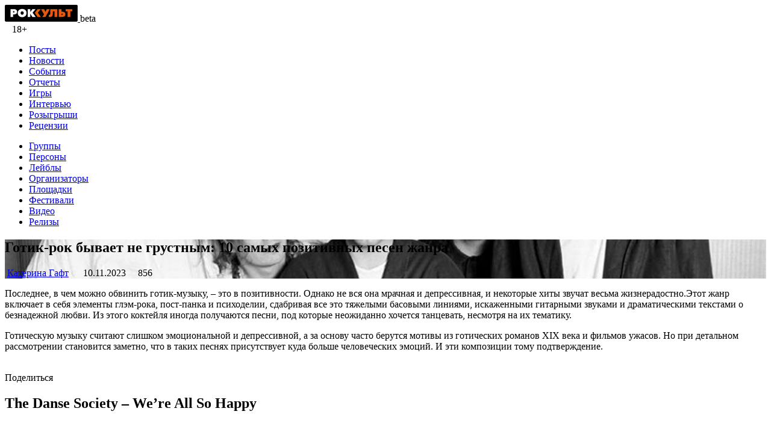

--- FILE ---
content_type: text/html; charset=UTF-8
request_url: https://rockcult.ru/po/gothic-songs-which-are-not-depressive/
body_size: 17622
content:

<!DOCTYPE html>
<html>

<head>
	<meta charset="utf-8">
	<meta http-equiv="X-UA-Compatible" content="IE=edge">
	<meta name="viewport" content="width=device-width, initial-scale=1.0">
	<title>Готик-рок бывает не грустным: 10 самых позитивных песен жанра - Роккульт</title>
	<!--[if lt IE 9]>
			<script src="https://rockcult.ru/wp-content/themes/rockcult.ru/assets/js/html5shiv.js"></script>
			<script src="https://rockcult.ru/wp-content/themes/rockcult.ru/assets/js/respond.min.js"></script>
		<![endif]-->
	<meta name='robots' content='index, follow, max-image-preview:large, max-snippet:-1, max-video-preview:-1' />

	<!-- This site is optimized with the Yoast SEO plugin v26.7 - https://yoast.com/wordpress/plugins/seo/ -->
	<meta name="description" content="Позитивные готик-песни? Да, и такое бывает!" />
	<link rel="canonical" href="https://rockcult.ru/po/gothic-songs-which-are-not-depressive/" />
	<meta property="og:locale" content="ru_RU" />
	<meta property="og:type" content="article" />
	<meta property="og:title" content="Готик-рок бывает не грустным: 10 самых позитивных песен жанра - Роккульт" />
	<meta property="og:description" content="Позитивные готик-песни? Да, и такое бывает!" />
	<meta property="og:url" content="https://rockcult.ru/po/gothic-songs-which-are-not-depressive/" />
	<meta property="og:site_name" content="Роккульт" />
	<meta property="article:publisher" content="https://www.facebook.com/rockcult.ru" />
	<meta property="og:image" content="https://rockcult.ru/wp-content/uploads/2023/11/the-cure.jpg" />
	<meta property="og:image:width" content="1200" />
	<meta property="og:image:height" content="792" />
	<meta property="og:image:type" content="image/jpeg" />
	<meta name="twitter:card" content="summary_large_image" />
	<meta name="twitter:site" content="@rockcult_ru" />
	<meta name="twitter:label1" content="Автор:" />
	<meta name="twitter:data1" content="Катерина Гафт" />
	<script type="application/ld+json" class="yoast-schema-graph">{"@context":"https://schema.org","@graph":[{"@type":"WebPage","@id":"https://rockcult.ru/po/gothic-songs-which-are-not-depressive/","url":"https://rockcult.ru/po/gothic-songs-which-are-not-depressive/","name":"Готик-рок бывает не грустным: 10 самых позитивных песен жанра - Роккульт","isPartOf":{"@id":"https://rockcult.ru/#website"},"primaryImageOfPage":{"@id":"https://rockcult.ru/po/gothic-songs-which-are-not-depressive/#primaryimage"},"image":{"@id":"https://rockcult.ru/po/gothic-songs-which-are-not-depressive/#primaryimage"},"thumbnailUrl":"https://rockcult.ru/wp-content/uploads/2023/11/the-cure.jpg","datePublished":"2023-11-10T18:38:49+00:00","description":"Позитивные готик-песни? Да, и такое бывает!","breadcrumb":{"@id":"https://rockcult.ru/po/gothic-songs-which-are-not-depressive/#breadcrumb"},"inLanguage":"ru-RU","potentialAction":[{"@type":"ReadAction","target":["https://rockcult.ru/po/gothic-songs-which-are-not-depressive/"]}]},{"@type":"ImageObject","inLanguage":"ru-RU","@id":"https://rockcult.ru/po/gothic-songs-which-are-not-depressive/#primaryimage","url":"https://rockcult.ru/wp-content/uploads/2023/11/the-cure.jpg","contentUrl":"https://rockcult.ru/wp-content/uploads/2023/11/the-cure.jpg","width":1200,"height":792},{"@type":"BreadcrumbList","@id":"https://rockcult.ru/po/gothic-songs-which-are-not-depressive/#breadcrumb","itemListElement":[{"@type":"ListItem","position":1,"name":"Главная страница","item":"https://rockcult.ru/"},{"@type":"ListItem","position":2,"name":"Материалы","item":"https://rockcult.ru/po/"},{"@type":"ListItem","position":3,"name":"Готик-рок бывает не грустным: 10 самых позитивных песен жанра"}]},{"@type":"WebSite","@id":"https://rockcult.ru/#website","url":"https://rockcult.ru/","name":"Роккульт","description":"медиа о музыке, играх, кино и культуре","potentialAction":[{"@type":"SearchAction","target":{"@type":"EntryPoint","urlTemplate":"https://rockcult.ru/?s={search_term_string}"},"query-input":{"@type":"PropertyValueSpecification","valueRequired":true,"valueName":"search_term_string"}}],"inLanguage":"ru-RU"}]}</script>
	<!-- / Yoast SEO plugin. -->


<link rel='dns-prefetch' href='//vk.com' />
<link rel="alternate" title="oEmbed (JSON)" type="application/json+oembed" href="https://rockcult.ru/wp-json/oembed/1.0/embed?url=https%3A%2F%2Frockcult.ru%2Fpo%2Fgothic-songs-which-are-not-depressive%2F" />
<link rel="alternate" title="oEmbed (XML)" type="text/xml+oembed" href="https://rockcult.ru/wp-json/oembed/1.0/embed?url=https%3A%2F%2Frockcult.ru%2Fpo%2Fgothic-songs-which-are-not-depressive%2F&#038;format=xml" />
<style id='wp-img-auto-sizes-contain-inline-css' type='text/css'>
img:is([sizes=auto i],[sizes^="auto," i]){contain-intrinsic-size:3000px 1500px}
/*# sourceURL=wp-img-auto-sizes-contain-inline-css */
</style>
<style id='wp-block-library-inline-css' type='text/css'>
:root{--wp-block-synced-color:#7a00df;--wp-block-synced-color--rgb:122,0,223;--wp-bound-block-color:var(--wp-block-synced-color);--wp-editor-canvas-background:#ddd;--wp-admin-theme-color:#007cba;--wp-admin-theme-color--rgb:0,124,186;--wp-admin-theme-color-darker-10:#006ba1;--wp-admin-theme-color-darker-10--rgb:0,107,160.5;--wp-admin-theme-color-darker-20:#005a87;--wp-admin-theme-color-darker-20--rgb:0,90,135;--wp-admin-border-width-focus:2px}@media (min-resolution:192dpi){:root{--wp-admin-border-width-focus:1.5px}}.wp-element-button{cursor:pointer}:root .has-very-light-gray-background-color{background-color:#eee}:root .has-very-dark-gray-background-color{background-color:#313131}:root .has-very-light-gray-color{color:#eee}:root .has-very-dark-gray-color{color:#313131}:root .has-vivid-green-cyan-to-vivid-cyan-blue-gradient-background{background:linear-gradient(135deg,#00d084,#0693e3)}:root .has-purple-crush-gradient-background{background:linear-gradient(135deg,#34e2e4,#4721fb 50%,#ab1dfe)}:root .has-hazy-dawn-gradient-background{background:linear-gradient(135deg,#faaca8,#dad0ec)}:root .has-subdued-olive-gradient-background{background:linear-gradient(135deg,#fafae1,#67a671)}:root .has-atomic-cream-gradient-background{background:linear-gradient(135deg,#fdd79a,#004a59)}:root .has-nightshade-gradient-background{background:linear-gradient(135deg,#330968,#31cdcf)}:root .has-midnight-gradient-background{background:linear-gradient(135deg,#020381,#2874fc)}:root{--wp--preset--font-size--normal:16px;--wp--preset--font-size--huge:42px}.has-regular-font-size{font-size:1em}.has-larger-font-size{font-size:2.625em}.has-normal-font-size{font-size:var(--wp--preset--font-size--normal)}.has-huge-font-size{font-size:var(--wp--preset--font-size--huge)}.has-text-align-center{text-align:center}.has-text-align-left{text-align:left}.has-text-align-right{text-align:right}.has-fit-text{white-space:nowrap!important}#end-resizable-editor-section{display:none}.aligncenter{clear:both}.items-justified-left{justify-content:flex-start}.items-justified-center{justify-content:center}.items-justified-right{justify-content:flex-end}.items-justified-space-between{justify-content:space-between}.screen-reader-text{border:0;clip-path:inset(50%);height:1px;margin:-1px;overflow:hidden;padding:0;position:absolute;width:1px;word-wrap:normal!important}.screen-reader-text:focus{background-color:#ddd;clip-path:none;color:#444;display:block;font-size:1em;height:auto;left:5px;line-height:normal;padding:15px 23px 14px;text-decoration:none;top:5px;width:auto;z-index:100000}html :where(.has-border-color){border-style:solid}html :where([style*=border-top-color]){border-top-style:solid}html :where([style*=border-right-color]){border-right-style:solid}html :where([style*=border-bottom-color]){border-bottom-style:solid}html :where([style*=border-left-color]){border-left-style:solid}html :where([style*=border-width]){border-style:solid}html :where([style*=border-top-width]){border-top-style:solid}html :where([style*=border-right-width]){border-right-style:solid}html :where([style*=border-bottom-width]){border-bottom-style:solid}html :where([style*=border-left-width]){border-left-style:solid}html :where(img[class*=wp-image-]){height:auto;max-width:100%}:where(figure){margin:0 0 1em}html :where(.is-position-sticky){--wp-admin--admin-bar--position-offset:var(--wp-admin--admin-bar--height,0px)}@media screen and (max-width:600px){html :where(.is-position-sticky){--wp-admin--admin-bar--position-offset:0px}}

/*# sourceURL=wp-block-library-inline-css */
</style><style id='global-styles-inline-css' type='text/css'>
:root{--wp--preset--aspect-ratio--square: 1;--wp--preset--aspect-ratio--4-3: 4/3;--wp--preset--aspect-ratio--3-4: 3/4;--wp--preset--aspect-ratio--3-2: 3/2;--wp--preset--aspect-ratio--2-3: 2/3;--wp--preset--aspect-ratio--16-9: 16/9;--wp--preset--aspect-ratio--9-16: 9/16;--wp--preset--color--black: #000000;--wp--preset--color--cyan-bluish-gray: #abb8c3;--wp--preset--color--white: #ffffff;--wp--preset--color--pale-pink: #f78da7;--wp--preset--color--vivid-red: #cf2e2e;--wp--preset--color--luminous-vivid-orange: #ff6900;--wp--preset--color--luminous-vivid-amber: #fcb900;--wp--preset--color--light-green-cyan: #7bdcb5;--wp--preset--color--vivid-green-cyan: #00d084;--wp--preset--color--pale-cyan-blue: #8ed1fc;--wp--preset--color--vivid-cyan-blue: #0693e3;--wp--preset--color--vivid-purple: #9b51e0;--wp--preset--gradient--vivid-cyan-blue-to-vivid-purple: linear-gradient(135deg,rgb(6,147,227) 0%,rgb(155,81,224) 100%);--wp--preset--gradient--light-green-cyan-to-vivid-green-cyan: linear-gradient(135deg,rgb(122,220,180) 0%,rgb(0,208,130) 100%);--wp--preset--gradient--luminous-vivid-amber-to-luminous-vivid-orange: linear-gradient(135deg,rgb(252,185,0) 0%,rgb(255,105,0) 100%);--wp--preset--gradient--luminous-vivid-orange-to-vivid-red: linear-gradient(135deg,rgb(255,105,0) 0%,rgb(207,46,46) 100%);--wp--preset--gradient--very-light-gray-to-cyan-bluish-gray: linear-gradient(135deg,rgb(238,238,238) 0%,rgb(169,184,195) 100%);--wp--preset--gradient--cool-to-warm-spectrum: linear-gradient(135deg,rgb(74,234,220) 0%,rgb(151,120,209) 20%,rgb(207,42,186) 40%,rgb(238,44,130) 60%,rgb(251,105,98) 80%,rgb(254,248,76) 100%);--wp--preset--gradient--blush-light-purple: linear-gradient(135deg,rgb(255,206,236) 0%,rgb(152,150,240) 100%);--wp--preset--gradient--blush-bordeaux: linear-gradient(135deg,rgb(254,205,165) 0%,rgb(254,45,45) 50%,rgb(107,0,62) 100%);--wp--preset--gradient--luminous-dusk: linear-gradient(135deg,rgb(255,203,112) 0%,rgb(199,81,192) 50%,rgb(65,88,208) 100%);--wp--preset--gradient--pale-ocean: linear-gradient(135deg,rgb(255,245,203) 0%,rgb(182,227,212) 50%,rgb(51,167,181) 100%);--wp--preset--gradient--electric-grass: linear-gradient(135deg,rgb(202,248,128) 0%,rgb(113,206,126) 100%);--wp--preset--gradient--midnight: linear-gradient(135deg,rgb(2,3,129) 0%,rgb(40,116,252) 100%);--wp--preset--font-size--small: 13px;--wp--preset--font-size--medium: 20px;--wp--preset--font-size--large: 36px;--wp--preset--font-size--x-large: 42px;--wp--preset--spacing--20: 0.44rem;--wp--preset--spacing--30: 0.67rem;--wp--preset--spacing--40: 1rem;--wp--preset--spacing--50: 1.5rem;--wp--preset--spacing--60: 2.25rem;--wp--preset--spacing--70: 3.38rem;--wp--preset--spacing--80: 5.06rem;--wp--preset--shadow--natural: 6px 6px 9px rgba(0, 0, 0, 0.2);--wp--preset--shadow--deep: 12px 12px 50px rgba(0, 0, 0, 0.4);--wp--preset--shadow--sharp: 6px 6px 0px rgba(0, 0, 0, 0.2);--wp--preset--shadow--outlined: 6px 6px 0px -3px rgb(255, 255, 255), 6px 6px rgb(0, 0, 0);--wp--preset--shadow--crisp: 6px 6px 0px rgb(0, 0, 0);}:where(.is-layout-flex){gap: 0.5em;}:where(.is-layout-grid){gap: 0.5em;}body .is-layout-flex{display: flex;}.is-layout-flex{flex-wrap: wrap;align-items: center;}.is-layout-flex > :is(*, div){margin: 0;}body .is-layout-grid{display: grid;}.is-layout-grid > :is(*, div){margin: 0;}:where(.wp-block-columns.is-layout-flex){gap: 2em;}:where(.wp-block-columns.is-layout-grid){gap: 2em;}:where(.wp-block-post-template.is-layout-flex){gap: 1.25em;}:where(.wp-block-post-template.is-layout-grid){gap: 1.25em;}.has-black-color{color: var(--wp--preset--color--black) !important;}.has-cyan-bluish-gray-color{color: var(--wp--preset--color--cyan-bluish-gray) !important;}.has-white-color{color: var(--wp--preset--color--white) !important;}.has-pale-pink-color{color: var(--wp--preset--color--pale-pink) !important;}.has-vivid-red-color{color: var(--wp--preset--color--vivid-red) !important;}.has-luminous-vivid-orange-color{color: var(--wp--preset--color--luminous-vivid-orange) !important;}.has-luminous-vivid-amber-color{color: var(--wp--preset--color--luminous-vivid-amber) !important;}.has-light-green-cyan-color{color: var(--wp--preset--color--light-green-cyan) !important;}.has-vivid-green-cyan-color{color: var(--wp--preset--color--vivid-green-cyan) !important;}.has-pale-cyan-blue-color{color: var(--wp--preset--color--pale-cyan-blue) !important;}.has-vivid-cyan-blue-color{color: var(--wp--preset--color--vivid-cyan-blue) !important;}.has-vivid-purple-color{color: var(--wp--preset--color--vivid-purple) !important;}.has-black-background-color{background-color: var(--wp--preset--color--black) !important;}.has-cyan-bluish-gray-background-color{background-color: var(--wp--preset--color--cyan-bluish-gray) !important;}.has-white-background-color{background-color: var(--wp--preset--color--white) !important;}.has-pale-pink-background-color{background-color: var(--wp--preset--color--pale-pink) !important;}.has-vivid-red-background-color{background-color: var(--wp--preset--color--vivid-red) !important;}.has-luminous-vivid-orange-background-color{background-color: var(--wp--preset--color--luminous-vivid-orange) !important;}.has-luminous-vivid-amber-background-color{background-color: var(--wp--preset--color--luminous-vivid-amber) !important;}.has-light-green-cyan-background-color{background-color: var(--wp--preset--color--light-green-cyan) !important;}.has-vivid-green-cyan-background-color{background-color: var(--wp--preset--color--vivid-green-cyan) !important;}.has-pale-cyan-blue-background-color{background-color: var(--wp--preset--color--pale-cyan-blue) !important;}.has-vivid-cyan-blue-background-color{background-color: var(--wp--preset--color--vivid-cyan-blue) !important;}.has-vivid-purple-background-color{background-color: var(--wp--preset--color--vivid-purple) !important;}.has-black-border-color{border-color: var(--wp--preset--color--black) !important;}.has-cyan-bluish-gray-border-color{border-color: var(--wp--preset--color--cyan-bluish-gray) !important;}.has-white-border-color{border-color: var(--wp--preset--color--white) !important;}.has-pale-pink-border-color{border-color: var(--wp--preset--color--pale-pink) !important;}.has-vivid-red-border-color{border-color: var(--wp--preset--color--vivid-red) !important;}.has-luminous-vivid-orange-border-color{border-color: var(--wp--preset--color--luminous-vivid-orange) !important;}.has-luminous-vivid-amber-border-color{border-color: var(--wp--preset--color--luminous-vivid-amber) !important;}.has-light-green-cyan-border-color{border-color: var(--wp--preset--color--light-green-cyan) !important;}.has-vivid-green-cyan-border-color{border-color: var(--wp--preset--color--vivid-green-cyan) !important;}.has-pale-cyan-blue-border-color{border-color: var(--wp--preset--color--pale-cyan-blue) !important;}.has-vivid-cyan-blue-border-color{border-color: var(--wp--preset--color--vivid-cyan-blue) !important;}.has-vivid-purple-border-color{border-color: var(--wp--preset--color--vivid-purple) !important;}.has-vivid-cyan-blue-to-vivid-purple-gradient-background{background: var(--wp--preset--gradient--vivid-cyan-blue-to-vivid-purple) !important;}.has-light-green-cyan-to-vivid-green-cyan-gradient-background{background: var(--wp--preset--gradient--light-green-cyan-to-vivid-green-cyan) !important;}.has-luminous-vivid-amber-to-luminous-vivid-orange-gradient-background{background: var(--wp--preset--gradient--luminous-vivid-amber-to-luminous-vivid-orange) !important;}.has-luminous-vivid-orange-to-vivid-red-gradient-background{background: var(--wp--preset--gradient--luminous-vivid-orange-to-vivid-red) !important;}.has-very-light-gray-to-cyan-bluish-gray-gradient-background{background: var(--wp--preset--gradient--very-light-gray-to-cyan-bluish-gray) !important;}.has-cool-to-warm-spectrum-gradient-background{background: var(--wp--preset--gradient--cool-to-warm-spectrum) !important;}.has-blush-light-purple-gradient-background{background: var(--wp--preset--gradient--blush-light-purple) !important;}.has-blush-bordeaux-gradient-background{background: var(--wp--preset--gradient--blush-bordeaux) !important;}.has-luminous-dusk-gradient-background{background: var(--wp--preset--gradient--luminous-dusk) !important;}.has-pale-ocean-gradient-background{background: var(--wp--preset--gradient--pale-ocean) !important;}.has-electric-grass-gradient-background{background: var(--wp--preset--gradient--electric-grass) !important;}.has-midnight-gradient-background{background: var(--wp--preset--gradient--midnight) !important;}.has-small-font-size{font-size: var(--wp--preset--font-size--small) !important;}.has-medium-font-size{font-size: var(--wp--preset--font-size--medium) !important;}.has-large-font-size{font-size: var(--wp--preset--font-size--large) !important;}.has-x-large-font-size{font-size: var(--wp--preset--font-size--x-large) !important;}
/*# sourceURL=global-styles-inline-css */
</style>

<style id='classic-theme-styles-inline-css' type='text/css'>
/*! This file is auto-generated */
.wp-block-button__link{color:#fff;background-color:#32373c;border-radius:9999px;box-shadow:none;text-decoration:none;padding:calc(.667em + 2px) calc(1.333em + 2px);font-size:1.125em}.wp-block-file__button{background:#32373c;color:#fff;text-decoration:none}
/*# sourceURL=/wp-includes/css/classic-themes.min.css */
</style>
<link rel='stylesheet' id='stylesheet-css' href='https://rockcult.ru/wp-content/themes/rockcult.ru/style.css' type='text/css' media='all' />
<script type="text/javascript" src="https://rockcult.ru/wp-includes/js/jquery/jquery.min.js" id="jquery-core-js"></script>
<script type="text/javascript" src="https://rockcult.ru/wp-includes/js/jquery/jquery-migrate.min.js" id="jquery-migrate-js"></script>
<script type="text/javascript" src="https://vk.com/js/api/share.js?94" id="vkontakte-js"></script>
<link rel="https://api.w.org/" href="https://rockcult.ru/wp-json/" />
	<link rel="apple-touch-icon" sizes="57x57" href="https://rockcult.ru/wp-content/themes/rockcult.ru/apple-icon-57x57.png">
<link rel="apple-touch-icon" sizes="60x60" href="https://rockcult.ru/wp-content/themes/rockcult.ru/apple-icon-60x60.png">
<link rel="apple-touch-icon" sizes="72x72" href="https://rockcult.ru/wp-content/themes/rockcult.ru/apple-icon-72x72.png">
<link rel="apple-touch-icon" sizes="76x76" href="https://rockcult.ru/wp-content/themes/rockcult.ru/apple-icon-76x76.png">
<link rel="apple-touch-icon" sizes="114x114" href="https://rockcult.ru/wp-content/themes/rockcult.ru/apple-icon-114x114.png">
<link rel="apple-touch-icon" sizes="120x120" href="https://rockcult.ru/wp-content/themes/rockcult.ru/apple-icon-120x120.png">
<link rel="apple-touch-icon" sizes="144x144" href="https://rockcult.ru/wp-content/themes/rockcult.ru/apple-icon-144x144.png">
<link rel="apple-touch-icon" sizes="152x152" href="https://rockcult.ru/wp-content/themes/rockcult.ru/apple-icon-152x152.png">
<link rel="apple-touch-icon" sizes="180x180" href="https://rockcult.ru/wp-content/themes/rockcult.ru/apple-icon-180x180.png">
<link rel="icon" type="image/png" sizes="192x192"  href="https://rockcult.ru/wp-content/themes/rockcult.ru/android-icon-192x192.png">
<link rel="icon" type="image/png" sizes="32x32" href="https://rockcult.ru/wp-content/themes/rockcult.ru/favicon-32x32.png">
<link rel="icon" type="image/png" sizes="96x96" href="https://rockcult.ru/wp-content/themes/rockcult.ru/favicon-96x96.png">
<link rel="icon" type="image/png" sizes="16x16" href="https://rockcult.ru/wp-content/themes/rockcult.ru/favicon-16x16.png">
<link rel="manifest" href="https://rockcult.ru/wp-content/themes/rockcult.ru/manifest.json">
<meta name="msapplication-TileColor" content="#ffffff">
<meta name="msapplication-TileImage" content="https://rockcult.ru/wp-content/themes/rockcult.ru/ms-icon-144x144.png">
<meta name="theme-color" content="#ffffff">
	<meta property="fb:pages" content="544023378942247">
	<meta name="yandex-verification" content="30427b542b8fcdd9" />


	<!-- Yandex.Metrika counter -->
	<script type="text/javascript">
		(function(m, e, t, r, i, k, a) {
			m[i] = m[i] || function() {
				(m[i].a = m[i].a || []).push(arguments)
			};
			m[i].l = 1 * new Date();
			k = e.createElement(t), a = e.getElementsByTagName(t)[0], k.async = 1, k.src = r, a.parentNode.insertBefore(k, a)
		})
		(window, document, "script", "https://mc.yandex.ru/metrika/tag.js", "ym");

		ym(41913034, "init", {
			clickmap: true,
			trackLinks: true,
			accurateTrackBounce: true
		});
	</script>
	<noscript>
		<div><img src="https://mc.yandex.ru/watch/41913034" style="position:absolute; left:-9999px;" alt="" /></div>
	</noscript>
	<!-- /Yandex.Metrika counter -->

	<!-- adsense -->
	<!-- <script async src="https://pagead2.googlesyndication.com/pagead/js/adsbygoogle.js"></script>
		<script>
		     (adsbygoogle = window.adsbygoogle || []).push({
		          google_ad_client: "ca-pub-8918678625247435",
		          enable_page_level_ads: true
		     });
		</script> -->
</head>


		<body class="wp-singular po-template-default single single-po postid-336690 wp-theme-rockcultru">
		
		<div id="fb-root"></div>
		<script>
			(function(d, s, id) {
				var js, fjs = d.getElementsByTagName(s)[0];
				if (d.getElementById(id)) return;
				js = d.createElement(s);
				js.id = id;
				js.src = "//connect.facebook.net/ru_RU/sdk.js#xfbml=1&version=v2.8&appId=313520365422107";
				fjs.parentNode.insertBefore(js, fjs);
			}(document, 'script', 'facebook-jssdk'));
		</script>

		<!-- Rating@Mail.ru counter -->
		<script type="text/javascript">
			var _tmr = window._tmr || (window._tmr = []);
			_tmr.push({
				id: "2388973",
				type: "pageView",
				start: (new Date()).getTime()
			});
			(function(d, w, id) {
				if (d.getElementById(id)) return;
				var ts = d.createElement("script");
				ts.type = "text/javascript";
				ts.async = true;
				ts.id = id;
				ts.src = "https://top-fwz1.mail.ru/js/code.js";
				var f = function() {
					var s = d.getElementsByTagName("script")[0];
					s.parentNode.insertBefore(ts, s);
				};
				if (w.opera == "[object Opera]") {
					d.addEventListener("DOMContentLoaded", f, false);
				} else {
					f();
				}
			})(document, window, "topmailru-code");
		</script><noscript>
			<div>
				<img src="https://top-fwz1.mail.ru/counter?id=2388973;js=na" style="border:0;position:absolute;left:-9999px;" alt="Top.Mail.Ru" />
			</div>
		</noscript>
		<!-- //Rating@Mail.ru counter -->

<header class="header_main boxed_header">
	<div class="logo">
		<a role="banner" href="https://rockcult.ru/">
			<body>
	<?xml version="1.0" encoding="UTF-8"?>
<svg width="121px" height="28px" viewBox="0 0 121 28" version="1.1" xmlns="http://www.w3.org/2000/svg" xmlns:xlink="http://www.w3.org/1999/xlink">
    <title>Роккульт</title>
    <defs></defs>
    <g id="Page-1" stroke="none" stroke-width="1" fill="none" fill-rule="evenodd">
        <g id="Artboard" transform="translate(-52.000000, -90.000000)">
            <g id="Logo-Text-Cyr-Black-BG" transform="translate(52.000000, 90.000000)">
                <path d="M119.045652,27.9086957 L1.82608696,27.9086957 C0.82173913,27.9086957 0,27.0869565 0,26.0826087 L0,1.82608696 C0,0.82173913 0.82173913,0 1.82608696,0 L119.045652,0 C120.05,0 120.871739,0.82173913 120.871739,1.82608696 L120.871739,26.0826087 C120.871739,27.0869565 120.05,27.9086957 119.045652,27.9086957 Z" id="Shape" fill="#000000"></path>
                <g id="Text" transform="translate(9.000000, 6.000000)">
                    <path d="M0.381606557,14.1666667 L0.381606557,1.18666667 L6.02803279,1.18666667 C8.70265574,1.18666667 11.4144262,2.195 11.4144262,5.55 C11.4144262,8.75833333 8.75837705,9.98666667 6.02803279,9.98666667 L4.78359016,9.98666667 L4.78359016,14.1666667 L0.381606557,14.1666667 Z M4.78359016,6.66833333 L5.71227869,6.66833333 C6.38093443,6.66833333 7.04959016,6.35666667 7.04959016,5.58666667 C7.04959016,4.76166667 6.38093443,4.57833333 5.71227869,4.57833333 L4.78359016,4.57833333 L4.78359016,6.66833333 Z M19.7911967,14.5333333 C15.6306721,14.5333333 12.4917049,11.765 12.4917049,7.60333333 C12.4917049,3.44166667 15.6306721,0.82 19.7911967,0.82 C23.9517213,0.82 27.1092623,3.44166667 27.1092623,7.60333333 C27.1092623,11.765 23.9517213,14.5333333 19.7911967,14.5333333 Z M19.7911967,10.5 C21.2770984,10.5 22.3915246,9.29 22.3915246,7.60333333 C22.3915246,5.91666667 21.2770984,4.81666667 19.7911967,4.81666667 C18.2867213,4.81666667 17.1908689,5.91666667 17.1908689,7.60333333 C17.1908689,9.29 18.2867213,10.5 19.7911967,10.5 Z M28.9666393,14.1666667 L33.2757541,14.1666667 L33.2757541,8.99666667 L33.3129016,8.99666667 L36.8233443,14.1666667 L42.2468852,14.1666667 L37.0648033,7.12666667 L42.0054262,1.18666667 L36.8047705,1.18666667 L33.2943279,5.97166667 L33.2757541,5.97166667 L33.2757541,1.18666667 L28.9666393,1.18666667 L28.9666393,14.1666667 Z" id="РОК" fill="#FFFFFF"></path>
                    <path d="M58.5023115,14.1666667 C58.2247171,14.1666667 56.4534548,14.1666667 53.1885246,14.1666667 C54.9108197,11.7344444 55.8710273,10.3288889 56.0691475,9.95 L56.1062951,9.87666667 L51.1285246,1.18666667 L56.2548852,1.18666667 L58.5023115,6.02666667 L60.5268525,1.18666667 L65.5231967,1.18666667 C60.8811492,9.84 58.5408541,14.1666667 58.5023115,14.1666667 Z M66.0365133,14.295 C65.2378412,14.295 64.1977101,14.1666667 63.8262347,14.075 L64.1048412,10.5366667 C64.3277265,10.61 64.6434806,10.6466667 64.8849396,10.6466667 C65.739333,10.6466667 66.6123002,10.335 66.6123002,6.94333333 L66.6123002,1.18666667 L77.9423002,1.18666667 L77.9423002,14.1666667 L73.5217429,14.1666667 L73.5217429,4.835 L70.8471199,4.835 L70.8471199,6.30166667 C70.8471199,12.6266667 69.1940543,14.295 66.0365133,14.295 Z M80.510541,14.1666667 L80.510541,1.18666667 L84.9310984,1.18666667 L84.9310984,5.36666667 L86.175541,5.36666667 C88.9058852,5.36666667 91.5619344,6.375 91.5619344,9.73 C91.5619344,12.9383333 88.8501639,14.1666667 86.175541,14.1666667 L80.510541,14.1666667 Z M84.9310984,10.775 L85.8597869,10.775 C86.5284426,10.775 87.1970984,10.4816667 87.1970984,9.69333333 C87.1970984,8.905 86.5655902,8.685 85.8597869,8.685 L84.9310984,8.685 L84.9310984,10.775 Z M95.2851311,14.1666667 L99.7056885,14.1666667 L99.7056885,4.87166667 L102.937525,4.87166667 L102.937525,1.18666667 L92.0532951,1.18666667 L92.0532951,4.87166667 L95.2851311,4.87166667 L95.2851311,14.1666667 Z" id="УЛЬТ" fill="#E6580E"></path>
                    <polygon id="Rectangle-Copy" fill="#E76009" points="45.4466344 1.18333181 50.6557377 1.18333181 45.7083601 7.12500254 50.8921301 14.1666667 45.4719677 14.1666667 40.8622964 7.41666158"></polygon>
                </g>
            </g>
        </g>
    </g>
</svg>
</body>		</a>

		<span class="beta label_link">beta</span>

		<div class="social_links">
			<a href="https://vk.com/rockcult" target="_blank" title="Rock Cult Вконтакте"> <i class="fa fa-vk"></i></a>&nbsp;&nbsp;
			<!-- <i class="fa fa-rss"></i> -->
			<!-- <i class="fa fa-envelope"></i> -->
			18+
		</div>
	</div>

	<nav id="main" role="navigation">
		<div class="menu-primary-container"><ul id="menu-primary" class="menu"><li id="menu-item-228973" class="menu-item menu-item-type-custom menu-item-object-custom menu-item-228973"><a href="/po">Посты</a></li>
<li id="menu-item-228960" class="menu-item menu-item-type-custom menu-item-object-custom menu-item-228960"><a href="/news">Новости</a></li>
<li id="menu-item-228891" class="menu-item menu-item-type-custom menu-item-object-custom menu-item-228891"><a href="/event">События</a></li>
<li id="menu-item-229021" class="menu-item menu-item-type-custom menu-item-object-custom menu-item-229021"><a href="/report">Отчеты</a></li>
<li id="menu-item-229031" class="menu-item menu-item-type-custom menu-item-object-custom menu-item-229031"><a href="/game">Игры</a></li>
<li id="menu-item-229038" class="menu-item menu-item-type-custom menu-item-object-custom menu-item-229038"><a href="/interview">Интервью</a></li>
<li id="menu-item-229048" class="menu-item menu-item-type-custom menu-item-object-custom menu-item-229048"><a href="/raffle">Розыгрыши</a></li>
<li id="menu-item-229058" class="menu-item menu-item-type-custom menu-item-object-custom menu-item-229058"><a href="/review">Рецензии</a></li>
</ul></div>
		<div class="menu-secondary-container"><ul id="menu-secondary" class="menu_secondary dd_menu_class_secondary"><li id="menu-item-229309" class="menu-item menu-item-type-custom menu-item-object-custom menu-item-229309"><a href="/band">Группы</a></li>
<li id="menu-item-229320" class="menu-item menu-item-type-custom menu-item-object-custom menu-item-229320"><a href="/person">Персоны</a></li>
<li id="menu-item-228888" class="menu-item menu-item-type-custom menu-item-object-custom menu-item-228888"><a href="/label">Лейблы</a></li>
<li id="menu-item-229333" class="menu-item menu-item-type-custom menu-item-object-custom menu-item-229333"><a href="/org">Организаторы</a></li>
<li id="menu-item-229344" class="menu-item menu-item-type-custom menu-item-object-custom menu-item-229344"><a href="/place">Площадки</a></li>
<li id="menu-item-229367" class="menu-item menu-item-type-custom menu-item-object-custom menu-item-229367"><a href="/festival">Фестивали</a></li>
<li id="menu-item-229378" class="menu-item menu-item-type-custom menu-item-object-custom menu-item-229378"><a href="/video">Видео</a></li>
<li id="menu-item-229389" class="menu-item menu-item-type-custom menu-item-object-custom menu-item-229389"><a href="/release">Релизы</a></li>
</ul></div>	</nav>
</header>

<div class="yapromo" style="max-width: 1290px; margin: 0 auto 20px auto;">
	<div id="yandex_rtb_R-A-387871-13"></div>
	<script type="text/javascript">
		(function(w, d, n, s, t) {
			w[n] = w[n] || [];
			w[n].push(function() {
				Ya.Context.AdvManager.render({
					blockId: "R-A-387871-13",
					renderTo: "yandex_rtb_R-A-387871-13",
					async: true
				});
			});
			t = d.getElementsByTagName("script")[0];
			s = d.createElement("script");
			s.type = "text/javascript";
			s.src = "//an.yandex.ru/system/context.js";
			s.async = true;
			t.parentNode.insertBefore(s, t);
		})(this, this.document, "yandexContextAsyncCallbacks");
	</script>
</div>


	<article id="post-336690" class="post_boxed post-336690 po type-po status-publish has-post-thumbnail hentry">
		<div class="cf">
			<div class="post_body">
						<header class="post_header_alt" style="background: url('https://rockcult.ru/wp-content/uploads/2023/11/the-cure.jpg'); background-position: center center; background-repeat: no-repeat; background-size: cover; background-color: #111; ">
			<div class="shadow_cover">
				<h1>Готик-рок бывает не грустным: 10 самых позитивных песен жанра</h1>
				<span class="post-meta"><i class="fa fa-user"></i>&nbsp;<a href="https://rockcult.ru/author/katerina-gaft/" title="Записи автора Катерина Гафт" class="author url fn" rel="author">Катерина Гафт</a> &nbsp;&nbsp;&nbsp; <i class="fa fa-calendar"></i> <span class="date">&nbsp;10.11.2023</span> &nbsp;&nbsp;&nbsp; <span class="views"><i class="fa fa-eye"></i> 856</span></span><br>
																	

							</div>
		</header>

							<div class="box highlight">
					<div class="lead">
																					<p>Последнее, в чем можно обвинить готик-музыку, – это в позитивности. Однако не вся она мрачная и депрессивная, и некоторые хиты звучат весьма жизнерадостно.Этот жанр включает в себя элементы глэм-рока, пост-панка и психоделии, сдабривая все это тяжелыми басовыми линиями, искаженными гитарными звуками и драматическими текстами о безнадежной любви. Из этого коктейля иногда получаются песни, под которые неожиданно хочется танцевать, несмотря на их тематику.</p>
<p>Готическую музыку считают слишком эмоциональной и депрессивной, а за основу часто берутся мотивы из готических романов XIX века и фильмов ужасов. Но при детальном рассмотрении становится заметно, что в таких песнях присутствует куда больше человеческих эмоций. И эти композиции тому подтверждение.</p>
				<br>
			</div>
				<div class="social-likes">
		<div data-service="vkontakte" title="Поделиться ссылкой во Вконтакте">Поделиться</div>
		<div data-service="telegram" title="Поделиться ссылокой в Телеграм"></div>
		<div data-service="plusone" title="Поделиться ссылкой в Google+"></div>
		<div data-service="twitter" data-via="rockcult_ru" title="Поделиться ссылкой в Твиттере"></div>
		<div data-service="odnoklassniki" title="Поделиться ссылкой в Одноклассниках"></div>
	</div>
		
	</div>

				
	
			<main id="content" class="post" role="main">
							<div class="flexible_content_wrap">
                                        <section class="content_box" >
                        <div class="flex_title_block"><h2>The Danse Society – We’re All So Happy</h2></div>                        
                        
                        <div id="yandex_rtb_R-A-387871-21"></div>
                        <script type="text/javascript">
                            (function(w, d, n, s, t) {
                                w[n] = w[n] || [];
                                w[n].push(function() {
                                    Ya.Context.AdvManager.render({
                                        blockId: "R-A-387871-21",
                                        renderTo: "yandex_rtb_R-A-387871-21",
                                        async: true
                                    });
                                });
                                t = d.getElementsByTagName("script")[0];
                                s = d.createElement("script");
                                s.type = "text/javascript";
                                s.src = "//an.yandex.ru/system/context.js";
                                s.async = true;
                                t.parentNode.insertBefore(s, t);
                            })(this, this.document, "yandexContextAsyncCallbacks");
                        </script>

                        <div class="embed-container">
                            <iframe title="The Danse Society - We&#039;re So Happy" width="500" height="281" src="https://www.youtube.com/embed/a3Y7asgIXCE?feature=oembed&modestbranding=0&showinfo=0&rel=0" frameborder="0" allow="accelerometer; autoplay; clipboard-write; encrypted-media; gyroscope; picture-in-picture; web-share" referrerpolicy="strict-origin-when-cross-origin" allowfullscreen></iframe>                        </div>
                        <p>The Danse Society занимают место где-то посредине между The Cure и The Psychedelic Furs, создавая грандиозный готик-поп. Полуироничная песня We’re So Happy – это ода хаосу, посвященная людям, которые всегда рядом, следят и ждут, готовые напасть. Композиция – призыв к действию на пользу анархии, она заставляет слушателей кричать и выражать свои желания.</p>
<p>В 1983 году We’re All So Happy заняла 22 строчку в британском чарте инди-хитов и до сих пор остается шедевром, который заставит улыбнуться самого преданного гота.</p>
                        	


	
	
	                    </section>

                
                                                <section class="content_box_highlight highlight_light" >
                        <div class="flex_title_block"><h2>The Birthday Party – Release the Bats</h2></div>                        
                        
                        <div id="yandex_rtb_R-A-387871-21"></div>
                        <script type="text/javascript">
                            (function(w, d, n, s, t) {
                                w[n] = w[n] || [];
                                w[n].push(function() {
                                    Ya.Context.AdvManager.render({
                                        blockId: "R-A-387871-21",
                                        renderTo: "yandex_rtb_R-A-387871-21",
                                        async: true
                                    });
                                });
                                t = d.getElementsByTagName("script")[0];
                                s = d.createElement("script");
                                s.type = "text/javascript";
                                s.src = "//an.yandex.ru/system/context.js";
                                s.async = true;
                                t.parentNode.insertBefore(s, t);
                            })(this, this.document, "yandexContextAsyncCallbacks");
                        </script>

                        <div class="embed-container">
                            <iframe title="The Birthday Party - Release the Bats" width="500" height="375" src="https://www.youtube.com/embed/8J8Ygt_t69A?feature=oembed&modestbranding=0&showinfo=0&rel=0" frameborder="0" allow="accelerometer; autoplay; clipboard-write; encrypted-media; gyroscope; picture-in-picture; web-share" referrerpolicy="strict-origin-when-cross-origin" allowfullscreen></iframe>                        </div>
                        <p>Никто в здравом уме не решится назвать проект Ника Кейва The Birthday Party жизнерадостным, но в Release the Bats есть что-то такое, очень громкое и практически доводящее до катарсиса. Их концерты и звучание в основном были жутковатыми и даже жестокими, но при этом их музыка местами могла быть вполне оптимистичной.</p>
<p>В песне присутствуют типично вампирские атрибуты, а сами музыканты, по словам продюсера Ника Ланея, выглядели на студии так, будто не спали днями и не мылись неделями, поэтому сами напоминали вампиров.</p>
                        	


	
	
	                    </section>

                
                                                <section class="content_box" >
                        <div class="flex_title_block"><h2>Bauhaus – Ziggy Stardust</h2></div>                        
                        
                        <div id="yandex_rtb_R-A-387871-21"></div>
                        <script type="text/javascript">
                            (function(w, d, n, s, t) {
                                w[n] = w[n] || [];
                                w[n].push(function() {
                                    Ya.Context.AdvManager.render({
                                        blockId: "R-A-387871-21",
                                        renderTo: "yandex_rtb_R-A-387871-21",
                                        async: true
                                    });
                                });
                                t = d.getElementsByTagName("script")[0];
                                s = d.createElement("script");
                                s.type = "text/javascript";
                                s.src = "//an.yandex.ru/system/context.js";
                                s.async = true;
                                t.parentNode.insertBefore(s, t);
                            })(this, this.document, "yandexContextAsyncCallbacks");
                        </script>

                        <div class="embed-container">
                            <iframe title="Bauhaus &#039;Ziggy Stardust&#039; - Live on The Old Grey Whistle Test HD" width="500" height="281" src="https://www.youtube.com/embed/TgmQV6REIEs?feature=oembed&modestbranding=0&showinfo=0&rel=0" frameborder="0" allow="accelerometer; autoplay; clipboard-write; encrypted-media; gyroscope; picture-in-picture; web-share" referrerpolicy="strict-origin-when-cross-origin" allowfullscreen></iframe>                        </div>
                        <p>Bauhaus – одна из самых прославленных групп в истории готик-рока, и их песня Bela Lugosi’s Dead помогла им стать пионерами жанра. Но однажды они отошли от типичного мрачного звучания, чтобы почтить своего героя Дэвида Боуи. Их версия Ziggy Stardust показала, что группа способна работать в жанре традиционного рока.</p>
<p>Эта версия заняла 15 строчку в британском чарте синглов и обеспечила им участие в Top of the Pops.</p>
                        	


	
	
	                    </section>

                
                                                <section class="content_box_highlight highlight_light" >
                        <div class="flex_title_block"><h2>Jesus and the Mary Chain – Just Like Honey</h2></div>                        
                        
                        <div id="yandex_rtb_R-A-387871-21"></div>
                        <script type="text/javascript">
                            (function(w, d, n, s, t) {
                                w[n] = w[n] || [];
                                w[n].push(function() {
                                    Ya.Context.AdvManager.render({
                                        blockId: "R-A-387871-21",
                                        renderTo: "yandex_rtb_R-A-387871-21",
                                        async: true
                                    });
                                });
                                t = d.getElementsByTagName("script")[0];
                                s = d.createElement("script");
                                s.type = "text/javascript";
                                s.src = "//an.yandex.ru/system/context.js";
                                s.async = true;
                                t.parentNode.insertBefore(s, t);
                            })(this, this.document, "yandexContextAsyncCallbacks");
                        </script>

                        <div class="embed-container">
                            <iframe title="The Jesus And Mary Chain - Just Like Honey (Official Music Video)" width="500" height="375" src="https://www.youtube.com/embed/7EgB__YratE?feature=oembed&modestbranding=0&showinfo=0&rel=0" frameborder="0" allow="accelerometer; autoplay; clipboard-write; encrypted-media; gyroscope; picture-in-picture; web-share" referrerpolicy="strict-origin-when-cross-origin" allowfullscreen></iframe>                        </div>
                        <p>Just Like Honey – это образец превосходства готик-поп музыки. Открывающие песню барабаны позаимствованы из классической песни The Ronnettes Be My Baby и сразу создают кинематографичную атмосферу. Гитара Уильяма Рейда немного спускает песню с небес на землю, добавляя немного мрачности.</p>
<p>Just Like Honey заняла 45 строчку в британском чарте синглов и не только сохранила свою популярность с годами, но и часто использовалась в кино и на телевидении, прозвучав, в частности, в «Трудностях перевода» и «Американской истории ужасов».</p>
                        	


	
	
	                    </section>

                
                                                <section class="content_box" >
                        <div class="flex_title_block"><h2>Sex Beat – Sex Beat</h2></div>                        
                        
                        <div id="yandex_rtb_R-A-387871-21"></div>
                        <script type="text/javascript">
                            (function(w, d, n, s, t) {
                                w[n] = w[n] || [];
                                w[n].push(function() {
                                    Ya.Context.AdvManager.render({
                                        blockId: "R-A-387871-21",
                                        renderTo: "yandex_rtb_R-A-387871-21",
                                        async: true
                                    });
                                });
                                t = d.getElementsByTagName("script")[0];
                                s = d.createElement("script");
                                s.type = "text/javascript";
                                s.src = "//an.yandex.ru/system/context.js";
                                s.async = true;
                                t.parentNode.insertBefore(s, t);
                            })(this, this.document, "yandexContextAsyncCallbacks");
                        </script>

                        <div class="embed-container">
                            <iframe title="Sexbeat : Sex Beat" width="500" height="281" src="https://www.youtube.com/embed/RxYESaI8Qo8?feature=oembed&modestbranding=0&showinfo=0&rel=0" frameborder="0" allow="accelerometer; autoplay; clipboard-write; encrypted-media; gyroscope; picture-in-picture; web-share" referrerpolicy="strict-origin-when-cross-origin" allowfullscreen></iframe>                        </div>
                        <p>Sex Beat была включена в альбом 1983 года The Batcave: Young Limbs and Numb Humns, куда вошли лучшие треки из печально известного лондонского готик-клуба The Batcave. Эта песня была данью почтения заведению и любви готов к фетишизму в одежде.</p>
<p>Этот клуб открыл дорогу ряду звезд, включая Ника Кейва, Сьюзи Сью и Роберта Смита. Композиция получилась такой жизнерадостной, потому что, слушая ее, как будто попадаешь в самое сердце вечеринки в The Batcave.</p>
                        	


	
	
	                    </section>

                
                                                <section class="content_box_highlight highlight_light" >
                        <div class="flex_title_block"><h2>The Cramps – Goo Goo Muck</h2></div>                        
                        
                        <div id="yandex_rtb_R-A-387871-21"></div>
                        <script type="text/javascript">
                            (function(w, d, n, s, t) {
                                w[n] = w[n] || [];
                                w[n].push(function() {
                                    Ya.Context.AdvManager.render({
                                        blockId: "R-A-387871-21",
                                        renderTo: "yandex_rtb_R-A-387871-21",
                                        async: true
                                    });
                                });
                                t = d.getElementsByTagName("script")[0];
                                s = d.createElement("script");
                                s.type = "text/javascript";
                                s.src = "//an.yandex.ru/system/context.js";
                                s.async = true;
                                t.parentNode.insertBefore(s, t);
                            })(this, this.document, "yandexContextAsyncCallbacks");
                        </script>

                        <div class="embed-container">
                            <iframe title="Goo Goo Muck" width="500" height="375" src="https://www.youtube.com/embed/zGNLqyVXRpI?feature=oembed&modestbranding=0&showinfo=0&rel=0" frameborder="0" allow="accelerometer; autoplay; clipboard-write; encrypted-media; gyroscope; picture-in-picture; web-share" referrerpolicy="strict-origin-when-cross-origin" allowfullscreen></iframe>                        </div>
                        <p>Легендарный сингл The Cramps пережил вторую волну популярности после того, как прозвучал в сериале «Уэнсдей». Дженна Ортега, исполнительница главной роли, обращалась к готик-субкультуре за вдохновением, когда создавала танец для сцены с этой песней. На шоу Джимми Фэллона она призналась, что смотрела клипы Siouxsie and the Banshees и архивные видео с подростками-готами в клубах в 80-х.</p>
<p>И хотя The Cramps никогда не считали себя готик-группой, источники вдохновения, которыми воспользовалась актриса, прекрасно сочетаются с песней, делая ее готик-хитом вне времени.</p>
                        	


	
	
	                    </section>

                
                                                <section class="content_box" >
                        <div class="flex_title_block"><h2>Echo & the Bunnymen – Crystal Days</h2></div>                        
                        
                        <div id="yandex_rtb_R-A-387871-21"></div>
                        <script type="text/javascript">
                            (function(w, d, n, s, t) {
                                w[n] = w[n] || [];
                                w[n].push(function() {
                                    Ya.Context.AdvManager.render({
                                        blockId: "R-A-387871-21",
                                        renderTo: "yandex_rtb_R-A-387871-21",
                                        async: true
                                    });
                                });
                                t = d.getElementsByTagName("script")[0];
                                s = d.createElement("script");
                                s.type = "text/javascript";
                                s.src = "//an.yandex.ru/system/context.js";
                                s.async = true;
                                t.parentNode.insertBefore(s, t);
                            })(this, this.document, "yandexContextAsyncCallbacks");
                        </script>

                        <div class="embed-container">
                            <iframe title="Crystal Days" width="500" height="375" src="https://www.youtube.com/embed/2_uSLF8of-w?feature=oembed&modestbranding=0&showinfo=0&rel=0" frameborder="0" allow="accelerometer; autoplay; clipboard-write; encrypted-media; gyroscope; picture-in-picture; web-share" referrerpolicy="strict-origin-when-cross-origin" allowfullscreen></iframe>                        </div>
                        <p>Даже звучащие позитивно готик-песни чаще всего заключают в себе мрачные тексты, прикрытые попсовыми синтезаторами, но Crystal Dance – исключение. В ней есть и жизнеутверждающая мелодия, и соответствующие солнечные тексты.</p>
<p>Композиция вошла в альбом 1984 года Ocean Rain, который получил смешанные отзывы, но сегодня считается классикой готик-пост-панка. Песни с него, в частности, The Killing Moon и Crystal Days, остаются хитами и по сей день. Echo &#038; The Bunnymen не всегда считались готик-группой, но их нео-психоделическое звучание, как будто из другого мира, сделало их фаворитами у поклонников как пост-панка, так и готики.</p>
                        	


	
	
	                    </section>

                
                                                <section class="content_box_highlight highlight_light" >
                        <div class="flex_title_block"><h2>Siouxsie and the Banshees – Happy House</h2></div>                        
                        
                        <div id="yandex_rtb_R-A-387871-21"></div>
                        <script type="text/javascript">
                            (function(w, d, n, s, t) {
                                w[n] = w[n] || [];
                                w[n].push(function() {
                                    Ya.Context.AdvManager.render({
                                        blockId: "R-A-387871-21",
                                        renderTo: "yandex_rtb_R-A-387871-21",
                                        async: true
                                    });
                                });
                                t = d.getElementsByTagName("script")[0];
                                s = d.createElement("script");
                                s.type = "text/javascript";
                                s.src = "//an.yandex.ru/system/context.js";
                                s.async = true;
                                t.parentNode.insertBefore(s, t);
                            })(this, this.document, "yandexContextAsyncCallbacks");
                        </script>

                        <div class="embed-container">
                            <iframe title="Siouxsie And The Banshees - Happy House (Official Music Video)" width="500" height="281" src="https://www.youtube.com/embed/amR6-neQBPE?feature=oembed&modestbranding=0&showinfo=0&rel=0" frameborder="0" allow="accelerometer; autoplay; clipboard-write; encrypted-media; gyroscope; picture-in-picture; web-share" referrerpolicy="strict-origin-when-cross-origin" allowfullscreen></iframe>                        </div>
                        <p>Эта песня вошла в список не только потому, что в ее названии присутствует слово happy. Композиция действительно является одной из самых жизнерадостных в творчестве группы. Она отметила перемену в звучании команды, обусловленную появлением двух новых музыкантов – бывшего барабанщика Slits Баджи и бывшего гитариста Magazine Джона Макгиоха. Баджи в особенности привнес новый музыкальный оптимизм в альбом Kaleidoscope 1980-го, потому что был поклонником африканских ритмов, а контраст этому создавала атмосферная гитара Макгиоха.</p>
<p>Первый сингл с альбома стал второй песней группы, попавшей в топ-20 британского чарта синглов. И хотя в тексте хватает цинизма, басовая линия делает песню достаточно позитивной по своему звучанию.</p>
                        	


	
	
	                    </section>

                
                                                <section class="content_box" >
                        <div class="flex_title_block"><h2>The March Violets – Snake Dance</h2></div>                        
                        
                        <div id="yandex_rtb_R-A-387871-21"></div>
                        <script type="text/javascript">
                            (function(w, d, n, s, t) {
                                w[n] = w[n] || [];
                                w[n].push(function() {
                                    Ya.Context.AdvManager.render({
                                        blockId: "R-A-387871-21",
                                        renderTo: "yandex_rtb_R-A-387871-21",
                                        async: true
                                    });
                                });
                                t = d.getElementsByTagName("script")[0];
                                s = d.createElement("script");
                                s.type = "text/javascript";
                                s.src = "//an.yandex.ru/system/context.js";
                                s.async = true;
                                t.parentNode.insertBefore(s, t);
                            })(this, this.document, "yandexContextAsyncCallbacks");
                        </script>

                        <div class="embed-container">
                            <iframe title="The March Violets - Snake Dance | Live @ JBTV" width="500" height="281" src="https://www.youtube.com/embed/DM60LAHy6IA?feature=oembed&modestbranding=0&showinfo=0&rel=0" frameborder="0" allow="accelerometer; autoplay; clipboard-write; encrypted-media; gyroscope; picture-in-picture; web-share" referrerpolicy="strict-origin-when-cross-origin" allowfullscreen></iframe>                        </div>
                        <p>The March Violets присоединились к The Sisters of Mercy и Red Lorry Yellow Lorry в списке лучших готик-команд 80-х из Лидса. Их песня 1984 года Snake Dance стала определяющим группу гимном с разбитным басом в начале, который способен пробудить и вдохнуть новые силы в слушателей. Гитары Тома Эштона и Лоуренса Эллиота дополняют трек вместе с драм-машиной, имеющей прозвище Dr Rhythm. Композиция пользовалась популярностью в готик-клубах и заняла втору строчку в британском инди-чарте в 1984 году.</p>
                        	


	
	
	                    </section>

                
                                                <section class="content_box_highlight highlight_light" >
                        <div class="flex_title_block"><h2>The Cure – Friday I’m In Love</h2></div>                        
                        
                        <div id="yandex_rtb_R-A-387871-21"></div>
                        <script type="text/javascript">
                            (function(w, d, n, s, t) {
                                w[n] = w[n] || [];
                                w[n].push(function() {
                                    Ya.Context.AdvManager.render({
                                        blockId: "R-A-387871-21",
                                        renderTo: "yandex_rtb_R-A-387871-21",
                                        async: true
                                    });
                                });
                                t = d.getElementsByTagName("script")[0];
                                s = d.createElement("script");
                                s.type = "text/javascript";
                                s.src = "//an.yandex.ru/system/context.js";
                                s.async = true;
                                t.parentNode.insertBefore(s, t);
                            })(this, this.document, "yandexContextAsyncCallbacks");
                        </script>

                        <div class="embed-container">
                            <iframe title="The Cure - Friday I&#039;m In Love" width="500" height="375" src="https://www.youtube.com/embed/mGgMZpGYiy8?feature=oembed&modestbranding=0&showinfo=0&rel=0" frameborder="0" allow="accelerometer; autoplay; clipboard-write; encrypted-media; gyroscope; picture-in-picture; web-share" referrerpolicy="strict-origin-when-cross-origin" allowfullscreen></iframe>                        </div>
                        <p>The Cure были способны создавать мрачные и атмосферные готические песни, но им также удавалось делать и что-то более танцевальное, например, Friday I’m In Love. Возможно, эта композиция не лучшим образом подходила для нигилистического альбома Pornography, но она стала любимой у поклонников.</p>
<p>Это легкая и честная история о том, как любовь может сделать счастливыми даже малейшие взаимодействия между людьми. Пожалуй, эта песня – самая жизнерадостная из всех, созданных в этом жанре.</p>
                        	


	
	
	                    </section>

                
            
                <section class="content_box" >
                                        
		<section class="cf">
			<div class="teaser_feed_common">
									<a href="https://rockcult.ru/po/hopelessly-lost-paradise-and-multifaceted-gothic/" title="">
						<div class="col-1_new">
							<img width="350" height="232" src="https://rockcult.ru/wp-content/uploads/2017/05/paradise_lost-350x232.jpg" class="attachment-rc_post_thumbnail size-rc_post_thumbnail wp-post-image" alt="" decoding="async" fetchpriority="high" />						</div>
					</a>
								<div class="col-5_new">
					<a href="https://rockcult.ru/po/hopelessly-lost-paradise-and-multifaceted-gothic/" title="">
						<h2>Безнадежно потерянный рай: многогранная готика Paradise Lost</h2>
					</a>

					<div class="meta_author">

						<span class="label_link"><i class="fa fa-user"></i>&nbsp;<a href="https://rockcult.ru/author/alextokarev/" title="Записи автора Алексей Токарев" class="author url fn" rel="author">Алексей Токарев</a> &nbsp;&nbsp;&nbsp; <i class="fa fa-calendar"></i> <span class="date">&nbsp;13.05.2017 &nbsp;&nbsp;&nbsp;<i class="fa fa-clock-o"></i> 22:14</span>&nbsp;&nbsp;&nbsp; <span class="views"><i class="fa fa-eye"></i> 5&nbsp;580</span></span>
					</div>

				</div>
			</div>
			<br>
		</section>


		<section class="cf">
			<div class="teaser_feed_common">
									<a href="https://rockcult.ru/po/april-22-the-cure-seventeen-seconds-release/" title="">
						<div class="col-1_new">
							<img width="350" height="232" src="https://rockcult.ru/wp-content/uploads/2015/04/MI0002040307-350x232.jpg" class="attachment-rc_post_thumbnail size-rc_post_thumbnail wp-post-image" alt="" decoding="async" />						</div>
					</a>
								<div class="col-5_new">
					<a href="https://rockcult.ru/po/april-22-the-cure-seventeen-seconds-release/" title="">
						<h2>The Cure — Seventeen Seconds: история создания альбома</h2>
					</a>

					<div class="meta_author">

						<span class="label_link"><i class="fa fa-user"></i>&nbsp;<a href="https://rockcult.ru/author/olga-klero/" title="Записи автора Ольга Клеро" class="author url fn" rel="author">Ольга Клеро</a> &nbsp;&nbsp;&nbsp; <i class="fa fa-calendar"></i> <span class="date">&nbsp;22.04.2017 &nbsp;&nbsp;&nbsp;<i class="fa fa-clock-o"></i> 00:00</span>&nbsp;&nbsp;&nbsp; <span class="views"><i class="fa fa-eye"></i> 3&nbsp;240</span></span>
					</div>

				</div>
			</div>
			<br>
		</section>

	


	
	
	                </section>

            </div>						<div class="inner"></div>
		</main>
	
					<div class="cf">
		<div class="box highlight">
				<div class="social-likes">
		<div data-service="vkontakte" title="Поделиться ссылкой во Вконтакте">Поделиться</div>
		<div data-service="telegram" title="Поделиться ссылокой в Телеграм"></div>
		<div data-service="plusone" title="Поделиться ссылкой в Google+"></div>
		<div data-service="twitter" data-via="rockcult_ru" title="Поделиться ссылкой в Твиттере"></div>
		<div data-service="odnoklassniki" title="Поделиться ссылкой в Одноклассниках"></div>
	</div>
		</div>
	</div>
					
			<!-- Yandex.RTB R-A-387871-17 -->
		<div id="yandex_rtb_R-A-387871-17"></div>
		<script type="text/javascript">
			(function(w, d, n, s, t) {
				w[n] = w[n] || [];
				w[n].push(function() {
					Ya.Context.AdvManager.render({
						blockId: "R-A-387871-17",
						renderTo: "yandex_rtb_R-A-387871-17",
						async: true
					});
				});
				t = d.getElementsByTagName("script")[0];
				s = d.createElement("script");
				s.type = "text/javascript";
				s.src = "//an.yandex.ru/system/context.js";
				s.async = true;
				t.parentNode.insertBefore(s, t);
			})(this, this.document, "yandexContextAsyncCallbacks");
		</script>
	
	<div class="comments-section">
		<!-- Comments disabled for staging -->
	</div>
			</div>
			<div class='sidebar'><aside>

	


		<div style="margin-bottom: 10px">

			</div>




	<div class="telegram_promo">

		<div class="tlgrm"><i class="fa fa-telegram"></i> Telegram</div>
		<!-- 			<a href="https://telegram.me/truerockers" rel="nofollow" target="_blank" class="tlgrm_promo_link">Наш новый канал "Рокеры" <small>( <i class="fa fa-user"></i> 220+ )</small></a>
 --> <a href="https://tele.click/rockcult" rel="nofollow" target="_blank" class="tlgrm_promo_link">Наш канал <small>( <i class="fa fa-user"></i> 810+ )</small></a>
		<a href="https://tele.click/rockcultcommunity" rel="nofollow" target="_blank" class="tlgrm_promo_link">Чат рокеров <small>( <i class="fa fa-user"></i> 120+ )</small></a>

	</div>


	<!-- <div class="promo_facebook_side">
		Мы ведем самый рокерский фейcбук! Подпишись! <br>
		<div class="fb-like" data-href="https://www.facebook.com/rockcult.ru/" data-layout="button" data-action="like" data-size="small" data-show-faces="false" data-share="false"></div>
	</div> -->


	<div class="sidebar_ad">
		<script type="text/javascript" src="https://vk.com/js/api/openapi.js?139"></script>

		<!-- VK Widget -->
		<div id="vk_groups"></div>
		<script type="text/javascript">
			VK.Widgets.Group("vk_groups", {
				mode: 3,
				no_cover: 1,
				width: "auto"
			}, 46553300);
		</script>
	</div>


	
			<!-- Yandex.RTB R-A-387871-4 -->
			<div id="yandex_rtb_R-A-387871-4"></div>
			<script type="text/javascript">
				(function(w, d, n, s, t) {
					w[n] = w[n] || [];
					w[n].push(function() {
						Ya.Context.AdvManager.render({
							blockId: "R-A-387871-4",
							renderTo: "yandex_rtb_R-A-387871-4",
							async: true
						});
					});
					t = d.getElementsByTagName("script")[0];
					s = d.createElement("script");
					s.type = "text/javascript";
					s.src = "//an.yandex.ru/system/context.js";
					s.async = true;
					t.parentNode.insertBefore(s, t);
				})(this, this.document, "yandexContextAsyncCallbacks");
			</script>
		
	

	
</aside></div>		</div>	
		<div class="post_footer">
	<div class="inner">
				

	<div class="post_small">
		<a href="https://rockcult.ru/po/best-movies-2025/" title="">
			<img width="350" height="232" src="https://rockcult.ru/wp-content/uploads/2025/12/zootopia-2-1.jpg-350x232.jpeg" class="attachment-rc_post_thumbnail size-rc_post_thumbnail wp-post-image" alt="" decoding="async" />		</a>
				<span class="label_link">Материалы</span> &nbsp;&nbsp;&nbsp;<span class="views label_link"><i class="fa fa-eye"></i>  4&nbsp;626 <span class="date">&nbsp;&nbsp;&nbsp;<i class="fa fa-calendar"></i>&nbsp;04.01.26</span>
				</span>
		<div class="meta_author">
			<i class="fa fa-user"></i>&nbsp; &nbsp;<a href="https://rockcult.ru/author/vano/" title="Записи Иван Балашов" rel="author">Иван Балашов</a>		</div>
		<a href="https://rockcult.ru/po/best-movies-2025/" title="">
			<h2>Лучшие фильмы 2025 года</h2>
		</a>
	</div>

 
					

	<div class="post_small">
		<a href="https://rockcult.ru/po/musicians-we-lost-in-2025/" title="">
			<img width="350" height="232" src="https://rockcult.ru/wp-content/uploads/2020/09/Ozzy_Osbourne_Vegas_Crocus_City_31.05.2018_12-350x232.jpg" class="attachment-rc_post_thumbnail size-rc_post_thumbnail wp-post-image" alt="" decoding="async" srcset="https://rockcult.ru/wp-content/uploads/2020/09/Ozzy_Osbourne_Vegas_Crocus_City_31.05.2018_12-100x67.jpg 100w, https://rockcult.ru/wp-content/uploads/2020/09/Ozzy_Osbourne_Vegas_Crocus_City_31.05.2018_12-350x232.jpg 350w" sizes="(max-width: 350px) 100vw, 350px" />		</a>
				<span class="label_link">Материалы</span> &nbsp;&nbsp;&nbsp;<span class="views label_link"><i class="fa fa-eye"></i>  991 <span class="date">&nbsp;&nbsp;&nbsp;<i class="fa fa-calendar"></i>&nbsp;28.12.25</span>
				</span>
		<div class="meta_author">
			<i class="fa fa-user"></i>&nbsp; &nbsp;<a href="https://rockcult.ru/author/katerina-gaft/" title="Записи Катерина Гафт" rel="author">Катерина Гафт</a>		</div>
		<a href="https://rockcult.ru/po/musicians-we-lost-in-2025/" title="">
			<h2>Музыканты, которых мы потеряли в 2025 году</h2>
		</a>
	</div>

 
					

	<div class="post_small">
		<a href="https://rockcult.ru/po/best-albums-2025/" title="">
			<img width="350" height="232" src="https://rockcult.ru/wp-content/uploads/2026/01/bond-s-knopkoj-350x232.jpg" class="attachment-rc_post_thumbnail size-rc_post_thumbnail wp-post-image" alt="" decoding="async" />		</a>
				<span class="label_link">Материалы</span> &nbsp;&nbsp;&nbsp;<span class="views label_link"><i class="fa fa-eye"></i>  829 <span class="date">&nbsp;&nbsp;&nbsp;<i class="fa fa-calendar"></i>&nbsp;03.01.26</span>
				</span>
		<div class="meta_author">
			<i class="fa fa-user"></i>&nbsp; &nbsp;<a href="https://rockcult.ru/author/olgalapenkova/" title="Записи Олька Лапенкова" rel="author">Олька Лапенкова</a>		</div>
		<a href="https://rockcult.ru/po/best-albums-2025/" title="">
			<h2>От Бонда с кнопкой до Bad Omens: лучшие альбомы 2025 года</h2>
		</a>
	</div>

 
					

	<div class="post_small">
		<a href="https://rockcult.ru/po/the-most-awaited-releases-january-2026/" title="">
			<img width="350" height="232" src="https://rockcult.ru/wp-content/uploads/2026/01/megadeth-e1767959058506-350x232.jpg" class="attachment-rc_post_thumbnail size-rc_post_thumbnail wp-post-image" alt="" decoding="async" />		</a>
				<span class="label_link">Материалы</span> &nbsp;&nbsp;&nbsp;<span class="views label_link"><i class="fa fa-eye"></i>  728 <span class="date">&nbsp;&nbsp;&nbsp;<i class="fa fa-calendar"></i>&nbsp;09.01.26</span>
				</span>
		<div class="meta_author">
			<i class="fa fa-user"></i>&nbsp; &nbsp;<a href="https://rockcult.ru/author/olgalapenkova/" title="Записи Олька Лапенкова" rel="author">Олька Лапенкова</a>		</div>
		<a href="https://rockcult.ru/po/the-most-awaited-releases-january-2026/" title="">
			<h2>Последний альбом Megadeth и другие самые ожидаемые альбомы января</h2>
		</a>
	</div>

 
			</div></div>	</article>





		<footer class="main">
			
			<div class="">
				<div class="menu-footer-container"><ul id="menu-footer" class="footer_nav"><li id="menu-item-233274" class="menu-item menu-item-type-custom menu-item-object-custom menu-item-233274"><a href="/lyrics">Тексты и переводы песен</a></li>
<li id="menu-item-234197" class="menu-item menu-item-type-custom menu-item-object-custom menu-item-234197"><a href="/genre">Жанры</a></li>
<li id="menu-item-234200" class="menu-item menu-item-type-custom menu-item-object-custom menu-item-234200"><a href="/company">Компании</a></li>
<li id="menu-item-234199" class="menu-item menu-item-type-custom menu-item-object-custom menu-item-234199"><a href="/cinema">Фильмы и сериалы</a></li>
<li id="menu-item-234198" class="menu-item menu-item-type-custom menu-item-object-custom menu-item-234198"><a href="/press">Книги и пресса</a></li>
<li id="menu-item-219917" class="menu-item menu-item-type-post_type menu-item-object-page menu-item-219917"><a href="https://rockcult.ru/copyright/">Правообладателям</a></li>
<li id="menu-item-238870" class="menu-item menu-item-type-post_type menu-item-object-page menu-item-238870"><a href="https://rockcult.ru/contacts/">Контакты</a></li>
</ul></div>	

				<p>Роккульт.ру - музыкальное сообщество  |  2013 - 2026 <br>
				<i class="fa fa-copyright"></i> Частичное или полное копирование материалов возможно с разрешения администрации и при указании ссылки на источник / наш новый проект про <a href="https://truesharing.ru" title="Каршеринг">каршеринг</a></p> 
			</div>
		</footer>	
		<script type="speculationrules">
{"prefetch":[{"source":"document","where":{"and":[{"href_matches":"/*"},{"not":{"href_matches":["/wp-*.php","/wp-admin/*","/wp-content/uploads/*","/wp-content/*","/wp-content/plugins/*","/wp-content/themes/rockcult.ru/*","/*\\?(.+)"]}},{"not":{"selector_matches":"a[rel~=\"nofollow\"]"}},{"not":{"selector_matches":".no-prefetch, .no-prefetch a"}}]},"eagerness":"conservative"}]}
</script>
<script type="text/javascript" id="disqus_count-js-extra">
/* <![CDATA[ */
var countVars = {"disqusShortname":"rockcult"};
//# sourceURL=disqus_count-js-extra
/* ]]> */
</script>
<script type="text/javascript" src="https://rockcult.ru/wp-content/plugins/disqus-comment-system/public/js/comment_count.js" id="disqus_count-js"></script>
<script type="text/javascript" id="disqus_embed-js-extra">
/* <![CDATA[ */
var embedVars = {"disqusConfig":{"integration":"wordpress 3.1.4 6.9"},"disqusIdentifier":"336690 https://rockcult.ru/?post_type=po&p=336690","disqusShortname":"rockcult","disqusTitle":"\u0413\u043e\u0442\u0438\u043a-\u0440\u043e\u043a \u0431\u044b\u0432\u0430\u0435\u0442 \u043d\u0435 \u0433\u0440\u0443\u0441\u0442\u043d\u044b\u043c: 10 \u0441\u0430\u043c\u044b\u0445 \u043f\u043e\u0437\u0438\u0442\u0438\u0432\u043d\u044b\u0445 \u043f\u0435\u0441\u0435\u043d \u0436\u0430\u043d\u0440\u0430","disqusUrl":"https://rockcult.ru/po/gothic-songs-which-are-not-depressive/","postId":"336690"};
//# sourceURL=disqus_embed-js-extra
/* ]]> */
</script>
<script type="text/javascript" src="https://rockcult.ru/wp-content/plugins/disqus-comment-system/public/js/comment_embed.js" id="disqus_embed-js"></script>
<script type="text/javascript" id="wp-postviews-cache-js-extra">
/* <![CDATA[ */
var viewsCacheL10n = {"admin_ajax_url":"https://rockcult.ru/wp-admin/admin-ajax.php","nonce":"83cc3956ac","post_id":"336690"};
//# sourceURL=wp-postviews-cache-js-extra
/* ]]> */
</script>
<script type="text/javascript" src="https://rockcult.ru/wp-content/plugins/wp-postviews/postviews-cache.js" id="wp-postviews-cache-js"></script>
<script type="text/javascript" src="https://rockcult.ru/wp-content/themes/rockcult.ru/assets/js/core.js" id="core-js-js"></script>
		<script>
	(function(i,s,o,g,r,a,m){i['GoogleAnalyticsObject']=r;i[r]=i[r]||function(){
	(i[r].q=i[r].q||[]).push(arguments)},i[r].l=1*new Date();a=s.createElement(o),
	m=s.getElementsByTagName(o)[0];a.async=1;a.src=g;m.parentNode.insertBefore(a,m)
	})(window,document,'script','https://www.google-analytics.com/analytics.js','ga');

	ga('create', 'UA-39054294-1', 'auto');
	ga('send', 'pageview');
</script>	</body>
</html>
<!--
Performance optimized by W3 Total Cache. Learn more: https://www.boldgrid.com/w3-total-cache/?utm_source=w3tc&utm_medium=footer_comment&utm_campaign=free_plugin

Кэширование объекта 0/0 объектов с помощью Redis
Кэширование страницы с использованием Disk: Enhanced 

Served from: rockcult.ru @ 2026-01-23 04:53:01 by W3 Total Cache
-->